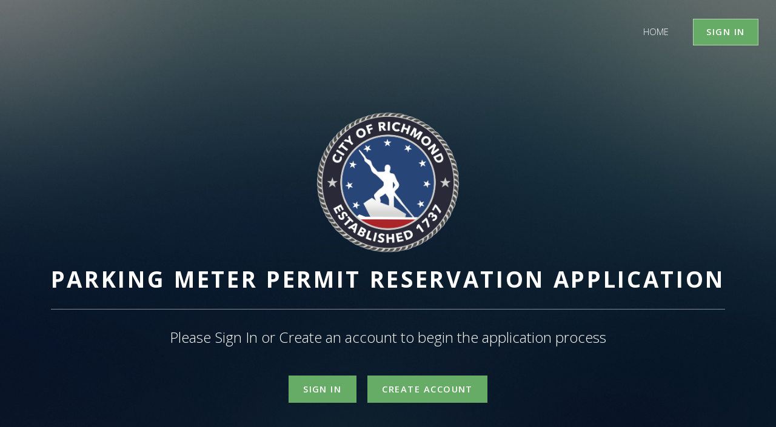

--- FILE ---
content_type: text/html; charset=utf-8
request_url: https://parkrichmondva.com/Default.aspx
body_size: 7796
content:



<!DOCTYPE HTML>
<html>
	<head>		
        
    <title>City of Richmond Meter Permit Reservation</title>
    <script type="text/javascript" src="assets/js/custom.js?b=klajdfkjadkf"></script>    
    <style>
     .login {
         background-image: url("images/overlay.png"), url("../../images/pic01.jpg");
         background-position: center center;
         background-size: cover;
     }
    #LoadingDiv{
	margin:0px 0px 0px 0px;
	position:fixed;
	height: 100%;
	z-index:9999;
	padding-top:200px;
	padding-left:50px;
	width:100%;
	clear:none;
    opacity:0.5;	
	background-color:#000000;
	border:1px solid #000000;
	}
 </style>
 <script>
        function signin()
        {
            document.getElementById('login').style.visibility = 'visible';
            document.getElementById('loginheader').innerText = 'Sign In';
            document.getElementById('divPassConfirm').style.display = 'none';
            document.getElementById('btnsignin').style.visibility = 'hidden';
            document.getElementById('btncreateacct').style.visibility = 'hidden';
            document.getElementById('username').focus();

        }
        function create_acct() {
            document.getElementById('login').style.visibility = 'visible';
            document.getElementById('loginheader').innerText = 'Create Account';
            document.getElementById('divPassConfirm').style.display = 'block';
            document.getElementById('btnsignin').style.visibility = 'hidden';
            document.getElementById('btncreateacct').style.visibility = 'hidden';
            document.getElementById('username').focus();

        }
        function signin_cancel() {
            document.getElementById('login').style.visibility = 'hidden';
            document.getElementById('btnsignin').style.visibility = 'visible';
            document.getElementById('btncreateacct').style.visibility = 'visible';            
        }
        function verify()
        {
            var user, pass;
            user=document.getElementById('username').value;
            pass = document.getElementById('password').value;            

            if (document.getElementById('loginheader').innerText == 'CREATE ACCOUNT')
            {
                if (document.getElementById('passconfirm').value == pass) {
                    ldiv = document.getElementById('LoadingDiv');
                    ldiv.style.display = 'block';                  
                    ValidateUser(user, pass, true);
                    return;
                }
                else {               
                    alert("Passwords must match");
                    document.getElementById('password').value = "";
                    document.getElementById('passconfirm').value=""
                    document.getElementById('password').focus();
                }
            }
            else
            {
                ldiv = document.getElementById('LoadingDiv');
                ldiv.style.display = 'block';
                ValidateUser(user, pass, false);
            }
        }
 </script>

		<meta charset="utf-8" />
		<meta name="viewport" content="width=device-width, initial-scale=1" />
		<!--[if lte IE 8]><script src="assets/js/ie/html5shiv.js"></script><![endif]-->
		<link rel="stylesheet" href="assets/css/main.css" />
		<!--[if lte IE 8]><link rel="stylesheet" href="assets/css/ie8.css" /><![endif]-->          
	</head>
	<body class="landing">
		<!-- Header -->
			<header id="header" class="alt">
				<h1 id="logo"><a href="Default.aspx"></a></h1>
				<nav id="nav">
					<ul>
						<li><a href="Default.aspx">Home</a></li>
						
						<li><span onclick="javascript:signin()" id="btnsignin" class="button special ">Sign In</span></li>
					</ul>
				</nav>
			</header>       
            <form method="post" action="./Default.aspx" id="form1">
<div class="aspNetHidden">
<input type="hidden" name="__VIEWSTATE" id="__VIEWSTATE" value="qYGuACVwOMXs/O5Jcc/5AXywsEWnQV3bEs2sv6WGtUR3YNTjV3/16nK92Ta9xXtn5PhNNFgh9ji72V0kf0QHdbXFo9v1Ip8PlWZWHnfM214=" />
</div>

<div class="aspNetHidden">

	<input type="hidden" name="__VIEWSTATEGENERATOR" id="__VIEWSTATEGENERATOR" value="CA0B0334" />
</div>           
                
    <div id="LoadingDiv" style="display:none;"><img src="images/loader.gif" alt="Please wait..." width="50" /></div>
    		<!-- Banner -->
        <section id="banner">
				<h2 ><img id="ContentPlaceHolder1_imgLogo" src="images/richmondlogo.png" style="width:250px;" />
                    <br />
                    Parking Meter Permit Reservation Application
				</h2>
                <p>Please Sign In or Create an account to begin the application process</p>
				<ul class="actions">
					<li><span onclick="javascript:signin()" id="btnsignin" class="button special ">Sign In</span></li>
                    <li><span onclick="javascript:create_acct()" id="btncreateacct" class="button special ">Create Account</span></li>
				</ul>
         <section id="login" class="wrapper" style="position:relative;visibility:hidden;margin-top:-30%;">
		        <div id="divLogin" class= "container big bordered login"  style="width:50%;height:400px;border:outset;border-width:2px;box-shadow: 5px 10px 25px #000000;">
						<header class="major special">
						<h2 id="loginheader">Sign In</h2><p></p>
                            <h2 style="width:50%">
                                   <div class="12u$(xsmall)">
										<input type="text" name="username" id="username" value="" placeholder="username" />
							        </div>
                                    <div class="12u$(xsmall)">
										<input type="password" name="password" id="password" value="" placeholder="password" />
							        </div>
                                    <div class="12u$(xsmall)" id="divPassConfirm" hidden>
										<input type="password" name="passconfirm" id="passconfirm" value="" placeholder="confirm password" />
							        </div>
                            </h2>				                            
                            <ul class="actions">                                                     
					            <li><span onclick="javascript:verify();" id="btnok" class="button special ">Ok</span></li>
                                <li><span onclick="javascript:signin_cancel()" id="btncancel" class="button special ">Cancel</span></li>				        
                            </ul>
                            </header>		                            
                </div>
         </section>
        </section>       
           
            </form>
			       
		<!-- Footer -->
			<div id="footer">
				<div class="container">
					<div class="row 200% uniform">						
						<section class="4u$ 6u$(medium) 12u$(xsmall)">
							<h3>City of Richmond</h3>
							<ul class="labeled-icons">
								<li>
									<h4 class="icon fa-home"><span class="label">Address</span></h4>
									900 E. Broad St.<br />
									Richmond, VA 23219
								</li>
								<li>
									<h4 class="icon fa-phone"><span class="label">Phone</span></h4>
									(804) 646-5700
								</li>
							</ul>
						</section>
					</div>
				</div>
				<div class="copyright">
					&copy; 2018 Permit-Sales.com All rights reserved.
				</div>
			</div>


		<!-- Scripts -->
			<script src="assets/js/jquery.min.js"></script>
			<script src="assets/js/jquery.dropotron.min.js"></script>
			<script src="assets/js/jquery.scrolly.min.js"></script>
			<script src="assets/js/jquery.scrollgress.min.js"></script>
			<script src="assets/js/skel.min.js"></script>
			<script src="assets/js/util.js"></script>
			<!--[if lte IE 8]><script src="assets/js/ie/respond.min.js"></script><![endif]-->
			<script src="assets/js/main.js"></script>

	</body>
</html>


--- FILE ---
content_type: application/javascript
request_url: https://parkrichmondva.com/assets/js/jquery.dropotron.min.js
body_size: 4889
content:
/* jquery.dropotron.js v1.4.3 | (c) @ajlkn | github.com/ajlkn/jquery.dropotron | MIT licensed */
!function(e){e.fn.disableSelection_dropotron=function(){return e(this).css("user-select","none").css("-khtml-user-select","none").css("-moz-user-select","none").css("-o-user-select","none").css("-webkit-user-select","none")},e.fn.dropotron=function(t){if(0==this.length)return e(this);if(this.length>1)for(var o=0;o<this.length;o++)e(this[o]).dropotron(t);return e.dropotron(e.extend({selectorParent:e(this)},t))},e.dropotron=function(t){var o=e.extend({selectorParent:null,baseZIndex:1e3,menuClass:"dropotron",expandMode:"hover",hoverDelay:150,hideDelay:250,openerClass:"opener",openerActiveClass:"active",submenuClassPrefix:"level-",mode:"fade",speed:"fast",easing:"swing",alignment:"left",offsetX:0,offsetY:0,globalOffsetY:0,IEOffsetX:0,IEOffsetY:0,noOpenerFade:!0,detach:!0,cloneOnDetach:!0},t),n=o.selectorParent,s=n.find("ul"),i=e("body"),a=e("body,html"),l=e(window),r=!1,d=null,c=null;n.on("doCollapseAll",function(){s.trigger("doCollapse")}),s.each(function(){var t=e(this),n=t.parent();o.hideDelay>0&&t.add(n).on("mouseleave",function(e){window.clearTimeout(c),c=window.setTimeout(function(){t.trigger("doCollapse")},o.hideDelay)}),t.disableSelection_dropotron().hide().addClass(o.menuClass).css("position","absolute").on("mouseenter",function(e){window.clearTimeout(c)}).on("doExpand",function(){if(t.is(":visible"))return!1;window.clearTimeout(c),s.each(function(){var t=e(this);e.contains(t.get(0),n.get(0))||t.trigger("doCollapse")});var i,a,d,f,u=n.offset(),p=n.position(),h=(n.parent().position(),n.outerWidth()),g=t.outerWidth(),v=t.css("z-index")==o.baseZIndex;if(v){switch(i=o.detach?u:p,f=i.top+n.outerHeight()+o.globalOffsetY,a=o.alignment,t.removeClass("left").removeClass("right").removeClass("center"),o.alignment){case"right":d=i.left-g+h,0>d&&(d=i.left,a="left");break;case"center":d=i.left-Math.floor((g-h)/2),0>d?(d=i.left,a="left"):d+g>l.width()&&(d=i.left-g+h,a="right");break;case"left":default:d=i.left,d+g>l.width()&&(d=i.left-g+h,a="right")}t.addClass(a)}else switch("relative"==n.css("position")||"absolute"==n.css("position")?(f=o.offsetY,d=-1*p.left):(f=p.top+o.offsetY,d=0),o.alignment){case"right":d+=-1*n.parent().outerWidth()+o.offsetX;break;case"center":case"left":default:d+=n.parent().outerWidth()+o.offsetX}navigator.userAgent.match(/MSIE ([0-9]+)\./)&&RegExp.$1<8&&(d+=o.IEOffsetX,f+=o.IEOffsetY),t.css("left",d+"px").css("top",f+"px").css("opacity","0.01").show();var C=!1;switch(d="relative"==n.css("position")||"absolute"==n.css("position")?-1*p.left:0,t.offset().left<0?(d+=n.parent().outerWidth()-o.offsetX,C=!0):t.offset().left+g>l.width()&&(d+=-1*n.parent().outerWidth()-o.offsetX,C=!0),C&&t.css("left",d+"px"),t.hide().css("opacity","1"),o.mode){case"zoom":r=!0,n.addClass(o.openerActiveClass),t.animate({width:"toggle",height:"toggle"},o.speed,o.easing,function(){r=!1});break;case"slide":r=!0,n.addClass(o.openerActiveClass),t.animate({height:"toggle"},o.speed,o.easing,function(){r=!1});break;case"fade":if(r=!0,v&&!o.noOpenerFade){var C;C="slow"==o.speed?80:"fast"==o.speed?40:Math.floor(o.speed/2),n.fadeTo(C,.01,function(){n.addClass(o.openerActiveClass),n.fadeTo(o.speed,1),t.fadeIn(o.speed,function(){r=!1})})}else n.addClass(o.openerActiveClass),n.fadeTo(o.speed,1),t.fadeIn(o.speed,function(){r=!1});break;case"instant":default:n.addClass(o.openerActiveClass),t.show()}return!1}).on("doCollapse",function(){return t.is(":visible")?(t.hide(),n.removeClass(o.openerActiveClass),t.find("."+o.openerActiveClass).removeClass(o.openerActiveClass),t.find("ul").hide(),!1):!1}).on("doToggle",function(e){return t.is(":visible")?t.trigger("doCollapse"):t.trigger("doExpand"),!1}),n.disableSelection_dropotron().addClass("opener").css("cursor","pointer").on("click touchend",function(e){r||(e.preventDefault(),e.stopPropagation(),t.trigger("doToggle"))}),"hover"==o.expandMode&&n.hover(function(e){r||(d=window.setTimeout(function(){t.trigger("doExpand")},o.hoverDelay))},function(e){window.clearTimeout(d)})}),s.find("a").css("display","block").on("click touchend",function(t){r||e(this).attr("href").length<1&&t.preventDefault()}),n.find("li").css("white-space","nowrap").each(function(){var t=e(this),o=t.children("a"),s=t.children("ul"),i=o.attr("href");o.on("click touchend",function(e){0==i.length||"#"==i?e.preventDefault():e.stopPropagation()}),o.length>0&&0==s.length&&t.on("click touchend",function(e){r||(n.trigger("doCollapseAll"),e.stopPropagation())})}),n.children("li").each(function(){var t,n=e(this),s=n.children("ul");if(s.length>0){o.detach&&(o.cloneOnDetach&&(t=s.clone(),t.attr("class","").hide().appendTo(s.parent())),s.detach().appendTo(i));for(var a=o.baseZIndex,l=1,r=s;r.length>0;l++)r.css("z-index",a++),o.submenuClassPrefix&&r.addClass(o.submenuClassPrefix+(a-1-o.baseZIndex)),r=r.find("> li > ul")}}),l.on("scroll",function(){n.trigger("doCollapseAll")}).on("keypress",function(e){r||27!=e.keyCode||(e.preventDefault(),n.trigger("doCollapseAll"))}),a.on("click touchend",function(){r||n.trigger("doCollapseAll")})}}(jQuery);


--- FILE ---
content_type: application/javascript
request_url: https://parkrichmondva.com/assets/js/custom.js?b=klajdfkjadkf
body_size: 4910
content:
var XMLHttp;
var is_ie = (navigator.userAgent.indexOf('MSIE') >= 0) ? 1 : 0;
var is_ie5 = (navigator.appVersion.indexOf("MSIE 5.5") != -1) ? 1 : 0;
var is_opera = ((navigator.userAgent.indexOf("Opera6") != -1) ||
		(navigator.userAgent.indexOf("Opera/6") != -1)) ? 1 : 0;
var ldiv=null;
var globalString1;

function vehiclegrid(rect) {
    var url = "gridVehEdit.aspx?r=" + rect;
   
    if (typeof XMLHttpRequest != "undefined") {
        XMLHttp = new XMLHttpRequest();
    } else if (window.ActiveXObject) {
        XMLHttp = new ActiveXObject("Microsoft.XMLHTTP");
    }
    XMLHttp.onreadystatechange = stateChangeVehGridHandler;
    XMLHttp.open('GET', url, true);  
    XMLHttp.send(null);
}

function fwdPostBack(eventTarget,eventArgument)
{    
    var url = "gridVehEdit.aspx"
    var params = "";
    if (typeof XMLHttpRequest != "undefined") {
        XMLHttp = new XMLHttpRequest();
    } else if (window.ActiveXObject) {
        XMLHttp = new ActiveXObject("Microsoft.XMLHTTP");
    }
    params = "__EVENTTARGET=" + eventTarget + "&__EVENTARGUMENT=" + eventArgument 
    //params += "&__VIEWSTATE=" + document.getElementById("__VIEWSTATE").value;
    //params += ctrls;
    //params += "&__VIEWSTATEGENERATOR=" + document.getElementById("__VIEWSTATEGENERATOR").value

    //have to send __VIEWSTATE, control names and __VIEWSTATEGENERATOR
    document.getElementById("vehgridholder").innerHTML = "<img src='images/loader.gif' alt='Loading...'>";

    XMLHttp.onreadystatechange = stateChangeVehGridHandler;
    XMLHttp.open('POST', url, true);
    XMLHttp.setRequestHeader("Content-type", "application/x-www-form-urlencoded");
    XMLHttp.setRequestHeader("Content-length", params.length);
    XMLHttp.setRequestHeader("Connection", "close");
    XMLHttp.send(params);
}

function ValidateUser(user, pass, create_account) {  
    var url = "remote.aspx";
    var params = "";   
    if (create_account)
    {
        params = "f=createacct&user=" + user + "&pass=" + pass;
    }
    else {       
        params = "f=validateuser&user=" + user + "&pass=" + pass;
    }  
    globalString1 = user;
    XMLHttp = GetXmlHttpObject(stateChangeHandler);
    XMLHttp.open('POST', url, true);   
    XMLHttp.setRequestHeader("Content-type", "application/x-www-form-urlencoded");
    XMLHttp.setRequestHeader("Content-length", params.length);
    XMLHttp.setRequestHeader("Connection", "close");
    XMLHttp.send(params);    
}

function GetXmlHttpObject(handler) {
    var objXmlHttp = null;
    if (is_ie) {
        var strObjName = (is_ie5) ? 'Microsoft.XMLHTTP' : 'Msxml2.XMLHTTP';
        try {
            objXmlHttp = new ActiveXObject(strObjName);
            objXmlHttp.onreadystatechange = handler;
        }
        catch (e) {
            alert('Object could not be created. Verify that active scripting and activeX controls are enabled under Tools->Advanced');
            return;
        }
    }
    else if (is_opera) {
        alert('Opera detected. The page may not behave as expected.');
        return;
    }
    else {
        objXmlHttp = new XMLHttpRequest();
        objXmlHttp.onload = handler;
        objXmlHttp.onerror = handler;
    }    
    return objXmlHttp;
}
function ValidateReturn(result)
{   
    if (result.indexOf("VALIDATED;"+globalString1) >= 0)
    {       
        window.location.href = "home.aspx";
    }
    else if (result.indexOf("CREATED;" + globalString1) >= 0)
    {
        window.location.href = "profile.aspx?nu=1";
    }
    else
    {        
        if (result.indexOf("MSG,") == 0)
        {
            alert(result.substring(4));
        }
        else{
            alert("INVALID LOGIN");
        }                    
        ldiv.style.display = 'none';
        document.getElementById('password').value = "";
    }    
    globalString1 = "";
}
function stateChangeHandler() {       
    if (XMLHttp.readyState == 4 || XMLHttp.readyState == 'complete') {
        var str = XMLHttp.responseText;        
        ValidateReturn(str);
        if (XMLHttp.responseXML.documentElement != null) {
            // what is this? XMLHttp.responseXML.documentElement;
        }
        else{           
        }        
    }
    else{       
    }     
}

function stateChangeVehGridHandler() {       
    //document.getElementById("vehgridholder").innerHTML= XMLHttp.readyState;
    if (XMLHttp.readyState == 4) { // 4 just means done
        if (XMLHttp.status == 200) {  // html status code determines success or not 
            document.getElementById("vehgridholder").innerHTML = XMLHttp.responseText;
        }
        else { document.getElementById('vehgridholder').innerHTML = "ERROR " + XMLHttp.status + XMLHttp.responseText; }
    }
    else {
        //document.getElementById("vehgridholder").innerHTML = XMLHttp.readyState;
        document.getElementById("vehgridholder").innerHTML = "<img src='images/loader.gif' alt='Loading...' width='50px'>";
    }
    
}

